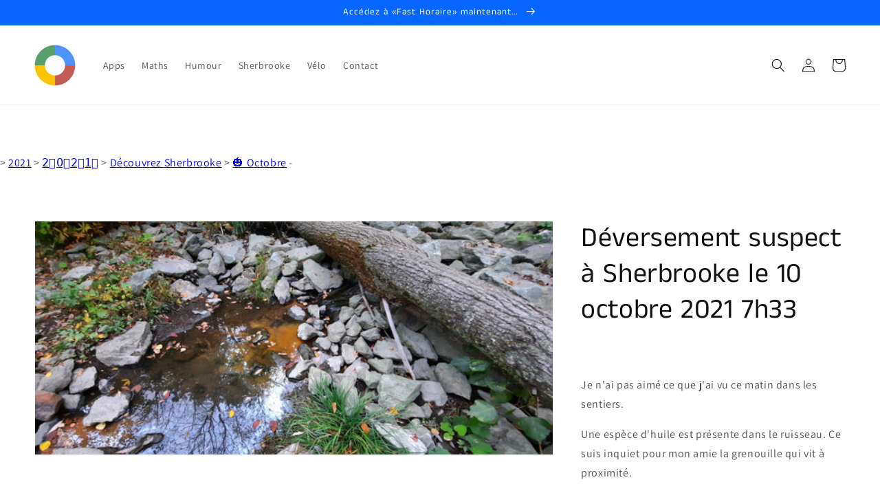

--- FILE ---
content_type: text/html; charset=utf-8
request_url: https://www.google.com/recaptcha/api2/aframe
body_size: 268
content:
<!DOCTYPE HTML><html><head><meta http-equiv="content-type" content="text/html; charset=UTF-8"></head><body><script nonce="R3QZ8Jkooi8cxiXE9-zW0Q">/** Anti-fraud and anti-abuse applications only. See google.com/recaptcha */ try{var clients={'sodar':'https://pagead2.googlesyndication.com/pagead/sodar?'};window.addEventListener("message",function(a){try{if(a.source===window.parent){var b=JSON.parse(a.data);var c=clients[b['id']];if(c){var d=document.createElement('img');d.src=c+b['params']+'&rc='+(localStorage.getItem("rc::a")?sessionStorage.getItem("rc::b"):"");window.document.body.appendChild(d);sessionStorage.setItem("rc::e",parseInt(sessionStorage.getItem("rc::e")||0)+1);localStorage.setItem("rc::h",'1769012777384');}}}catch(b){}});window.parent.postMessage("_grecaptcha_ready", "*");}catch(b){}</script></body></html>